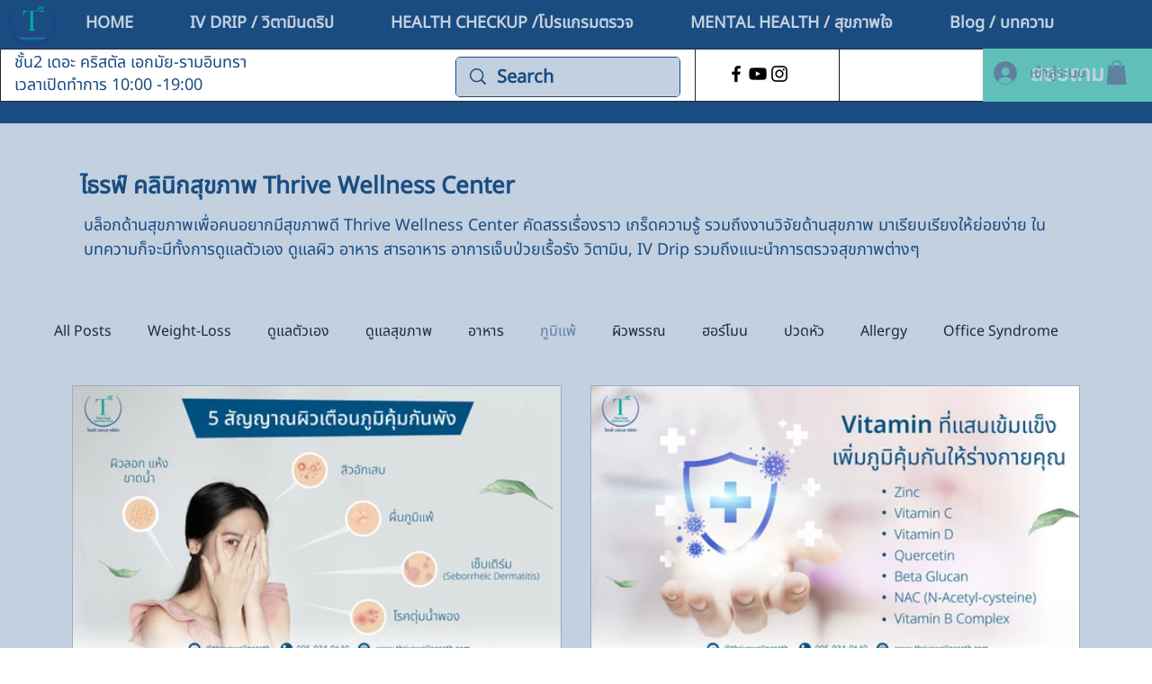

--- FILE ---
content_type: text/css; charset=utf-8
request_url: https://www.thrivewellnessth.com/_serverless/pro-gallery-css-v4-server/layoutCss?ver=2&id=pro-blog&items=0_1280_720%7C0_1280_720%7C0_1280_720%7C0_1280_720%7C0_1080_540%7C0_1280_720%7C0_1280_720%7C0_1280_720%7C0_4500_2534%7C0_4500_2534%7C0_4500_2534%7C0_4500_2534%7C0_4501_2534&container=427.5_1120_3977_720&options=gallerySizeType:px%7CgallerySizePx:454%7CimageMargin:32%7CisRTL:false%7CgalleryLayout:1%7CtitlePlacement:SHOW_BELOW%7CisVertical:true%7CtextBoxHeight:278
body_size: -101
content:
#pro-gallery-pro-blog [data-hook="item-container"][data-idx="0"].gallery-item-container{opacity: 1 !important;display: block !important;transition: opacity .2s ease !important;top: 0px !important;left: 0px !important;right: auto !important;height: 584px !important;width: 544px !important;} #pro-gallery-pro-blog [data-hook="item-container"][data-idx="0"] .gallery-item-common-info-outer{height: 278px !important;} #pro-gallery-pro-blog [data-hook="item-container"][data-idx="0"] .gallery-item-common-info{height: 278px !important;width: 100% !important;} #pro-gallery-pro-blog [data-hook="item-container"][data-idx="0"] .gallery-item-wrapper{width: 544px !important;height: 306px !important;margin: 0 !important;} #pro-gallery-pro-blog [data-hook="item-container"][data-idx="0"] .gallery-item-content{width: 544px !important;height: 306px !important;margin: 0px 0px !important;opacity: 1 !important;} #pro-gallery-pro-blog [data-hook="item-container"][data-idx="0"] .gallery-item-hover{width: 544px !important;height: 306px !important;opacity: 1 !important;} #pro-gallery-pro-blog [data-hook="item-container"][data-idx="0"] .item-hover-flex-container{width: 544px !important;height: 306px !important;margin: 0px 0px !important;opacity: 1 !important;} #pro-gallery-pro-blog [data-hook="item-container"][data-idx="0"] .gallery-item-wrapper img{width: 100% !important;height: 100% !important;opacity: 1 !important;} #pro-gallery-pro-blog [data-hook="item-container"][data-idx="1"].gallery-item-container{opacity: 1 !important;display: block !important;transition: opacity .2s ease !important;top: 0px !important;left: 576px !important;right: auto !important;height: 584px !important;width: 544px !important;} #pro-gallery-pro-blog [data-hook="item-container"][data-idx="1"] .gallery-item-common-info-outer{height: 278px !important;} #pro-gallery-pro-blog [data-hook="item-container"][data-idx="1"] .gallery-item-common-info{height: 278px !important;width: 100% !important;} #pro-gallery-pro-blog [data-hook="item-container"][data-idx="1"] .gallery-item-wrapper{width: 544px !important;height: 306px !important;margin: 0 !important;} #pro-gallery-pro-blog [data-hook="item-container"][data-idx="1"] .gallery-item-content{width: 544px !important;height: 306px !important;margin: 0px 0px !important;opacity: 1 !important;} #pro-gallery-pro-blog [data-hook="item-container"][data-idx="1"] .gallery-item-hover{width: 544px !important;height: 306px !important;opacity: 1 !important;} #pro-gallery-pro-blog [data-hook="item-container"][data-idx="1"] .item-hover-flex-container{width: 544px !important;height: 306px !important;margin: 0px 0px !important;opacity: 1 !important;} #pro-gallery-pro-blog [data-hook="item-container"][data-idx="1"] .gallery-item-wrapper img{width: 100% !important;height: 100% !important;opacity: 1 !important;} #pro-gallery-pro-blog [data-hook="item-container"][data-idx="2"].gallery-item-container{opacity: 1 !important;display: block !important;transition: opacity .2s ease !important;top: 616px !important;left: 0px !important;right: auto !important;height: 584px !important;width: 544px !important;} #pro-gallery-pro-blog [data-hook="item-container"][data-idx="2"] .gallery-item-common-info-outer{height: 278px !important;} #pro-gallery-pro-blog [data-hook="item-container"][data-idx="2"] .gallery-item-common-info{height: 278px !important;width: 100% !important;} #pro-gallery-pro-blog [data-hook="item-container"][data-idx="2"] .gallery-item-wrapper{width: 544px !important;height: 306px !important;margin: 0 !important;} #pro-gallery-pro-blog [data-hook="item-container"][data-idx="2"] .gallery-item-content{width: 544px !important;height: 306px !important;margin: 0px 0px !important;opacity: 1 !important;} #pro-gallery-pro-blog [data-hook="item-container"][data-idx="2"] .gallery-item-hover{width: 544px !important;height: 306px !important;opacity: 1 !important;} #pro-gallery-pro-blog [data-hook="item-container"][data-idx="2"] .item-hover-flex-container{width: 544px !important;height: 306px !important;margin: 0px 0px !important;opacity: 1 !important;} #pro-gallery-pro-blog [data-hook="item-container"][data-idx="2"] .gallery-item-wrapper img{width: 100% !important;height: 100% !important;opacity: 1 !important;} #pro-gallery-pro-blog [data-hook="item-container"][data-idx="3"]{display: none !important;} #pro-gallery-pro-blog [data-hook="item-container"][data-idx="4"]{display: none !important;} #pro-gallery-pro-blog [data-hook="item-container"][data-idx="5"]{display: none !important;} #pro-gallery-pro-blog [data-hook="item-container"][data-idx="6"]{display: none !important;} #pro-gallery-pro-blog [data-hook="item-container"][data-idx="7"]{display: none !important;} #pro-gallery-pro-blog [data-hook="item-container"][data-idx="8"]{display: none !important;} #pro-gallery-pro-blog [data-hook="item-container"][data-idx="9"]{display: none !important;} #pro-gallery-pro-blog [data-hook="item-container"][data-idx="10"]{display: none !important;} #pro-gallery-pro-blog [data-hook="item-container"][data-idx="11"]{display: none !important;} #pro-gallery-pro-blog [data-hook="item-container"][data-idx="12"]{display: none !important;} #pro-gallery-pro-blog .pro-gallery-prerender{height:4246px !important;}#pro-gallery-pro-blog {height:4246px !important; width:1120px !important;}#pro-gallery-pro-blog .pro-gallery-margin-container {height:4246px !important;}#pro-gallery-pro-blog .pro-gallery {height:4246px !important; width:1120px !important;}#pro-gallery-pro-blog .pro-gallery-parent-container {height:4246px !important; width:1152px !important;}

--- FILE ---
content_type: text/plain
request_url: https://www.google-analytics.com/j/collect?v=1&_v=j102&a=321949805&t=pageview&_s=1&dl=https%3A%2F%2Fwww.thrivewellnessth.com%2Fblog%2Fcategories%2F%25E0%25B8%25A0%25E0%25B8%25B9%25E0%25B8%25A1%25E0%25B8%25B4%25E0%25B9%2581%25E0%25B8%259E%25E0%25B9%2589&ul=en-us%40posix&dt=%E0%B8%A0%E0%B8%B9%E0%B8%A1%E0%B8%B4%E0%B9%81%E0%B8%9E%E0%B9%89&sr=1280x720&vp=1280x720&_u=YEBAAEABAAAAACAAI~&jid=1701164039&gjid=1072423571&cid=1562319248.1768087310&tid=UA-155044989-1&_gid=2022005436.1768087310&_r=1&_slc=1&gtm=45He6171n81TKWCZ6Bv813505397za200zd813505397&gcd=13l3l3l3l1l1&dma=0&tag_exp=103116026~103200004~104527907~104528500~104684208~104684211~105391253~115616986~115938465~115938469~116514483&z=1371541094
body_size: -452
content:
2,cG-MW0SRT6GLQ